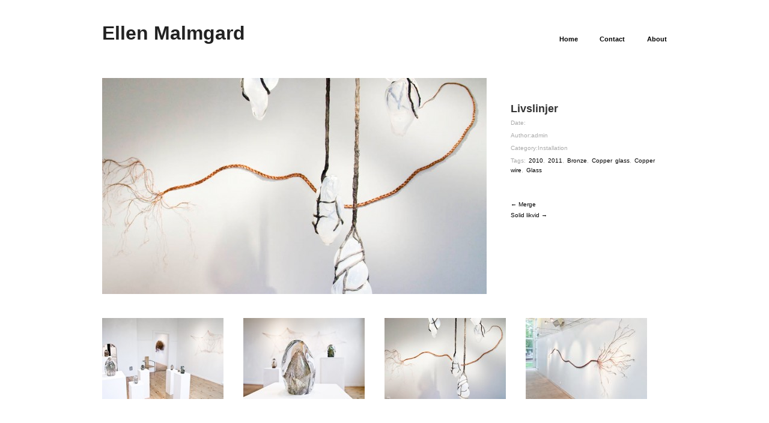

--- FILE ---
content_type: text/html; charset=UTF-8
request_url: http://www.ellenmalmgard.com/?p=1333
body_size: 15532
content:
<!DOCTYPE html>
<html lang="en-US">
<head>
	<meta charset="UTF-8" />
	<meta name="viewport" content="width=device-width, initial-scale=1.0" />
	<link rel="profile" href="http://gmpg.org/xfn/11" />
	<link rel="pingback" href="http://www.ellenmalmgard.com/newsite/xmlrpc.php" />
	<title>Ellen Malmgard | Ellen Malmgard</title>
<meta name="generator" content="WordPress 4.8.25" />
<meta name="template" content="Hatch 0.3.1" />

<!-- All in One SEO Pack 2.3.8 by Michael Torbert of Semper Fi Web Design[285,325] -->
<meta name="description"  content="Exhibition views, works in glass, copper and bronze." />

<meta name="keywords"  content="contemporary,art,sculpture,material,glass,copper,bronze,malmgård,2010,2011,copper glass,copper wire" />

<link rel="canonical" href="http://www.ellenmalmgard.com/?p=1333" />
<!-- /all in one seo pack -->
<link rel='dns-prefetch' href='//s.w.org' />
<link rel="alternate" type="application/rss+xml" title="Ellen Malmgard &raquo; Feed" href="http://www.ellenmalmgard.com/?feed=rss2" />
<link rel="alternate" type="application/rss+xml" title="Ellen Malmgard &raquo; Comments Feed" href="http://www.ellenmalmgard.com/?feed=comments-rss2" />
		<script type="text/javascript">
			window._wpemojiSettings = {"baseUrl":"https:\/\/s.w.org\/images\/core\/emoji\/2.3\/72x72\/","ext":".png","svgUrl":"https:\/\/s.w.org\/images\/core\/emoji\/2.3\/svg\/","svgExt":".svg","source":{"concatemoji":"http:\/\/www.ellenmalmgard.com\/newsite\/wp-includes\/js\/wp-emoji-release.min.js?ver=4.8.25"}};
			!function(t,a,e){var r,i,n,o=a.createElement("canvas"),l=o.getContext&&o.getContext("2d");function c(t){var e=a.createElement("script");e.src=t,e.defer=e.type="text/javascript",a.getElementsByTagName("head")[0].appendChild(e)}for(n=Array("flag","emoji4"),e.supports={everything:!0,everythingExceptFlag:!0},i=0;i<n.length;i++)e.supports[n[i]]=function(t){var e,a=String.fromCharCode;if(!l||!l.fillText)return!1;switch(l.clearRect(0,0,o.width,o.height),l.textBaseline="top",l.font="600 32px Arial",t){case"flag":return(l.fillText(a(55356,56826,55356,56819),0,0),e=o.toDataURL(),l.clearRect(0,0,o.width,o.height),l.fillText(a(55356,56826,8203,55356,56819),0,0),e===o.toDataURL())?!1:(l.clearRect(0,0,o.width,o.height),l.fillText(a(55356,57332,56128,56423,56128,56418,56128,56421,56128,56430,56128,56423,56128,56447),0,0),e=o.toDataURL(),l.clearRect(0,0,o.width,o.height),l.fillText(a(55356,57332,8203,56128,56423,8203,56128,56418,8203,56128,56421,8203,56128,56430,8203,56128,56423,8203,56128,56447),0,0),e!==o.toDataURL());case"emoji4":return l.fillText(a(55358,56794,8205,9794,65039),0,0),e=o.toDataURL(),l.clearRect(0,0,o.width,o.height),l.fillText(a(55358,56794,8203,9794,65039),0,0),e!==o.toDataURL()}return!1}(n[i]),e.supports.everything=e.supports.everything&&e.supports[n[i]],"flag"!==n[i]&&(e.supports.everythingExceptFlag=e.supports.everythingExceptFlag&&e.supports[n[i]]);e.supports.everythingExceptFlag=e.supports.everythingExceptFlag&&!e.supports.flag,e.DOMReady=!1,e.readyCallback=function(){e.DOMReady=!0},e.supports.everything||(r=function(){e.readyCallback()},a.addEventListener?(a.addEventListener("DOMContentLoaded",r,!1),t.addEventListener("load",r,!1)):(t.attachEvent("onload",r),a.attachEvent("onreadystatechange",function(){"complete"===a.readyState&&e.readyCallback()})),(r=e.source||{}).concatemoji?c(r.concatemoji):r.wpemoji&&r.twemoji&&(c(r.twemoji),c(r.wpemoji)))}(window,document,window._wpemojiSettings);
		</script>
		<style type="text/css">
img.wp-smiley,
img.emoji {
	display: inline !important;
	border: none !important;
	box-shadow: none !important;
	height: 1em !important;
	width: 1em !important;
	margin: 0 .07em !important;
	vertical-align: -0.1em !important;
	background: none !important;
	padding: 0 !important;
}
</style>
<link rel='stylesheet' id='style-css'  href='http://www.ellenmalmgard.com/newsite/wp-content/themes/hatch/style.css?ver=0.3.1' type='text/css' media='all' />
<link rel='stylesheet' id='contact-form-7-css'  href='http://www.ellenmalmgard.com/newsite/wp-content/plugins/contact-form-7/includes/css/styles.css?ver=4.4.2' type='text/css' media='all' />
<link rel='stylesheet' id='hatch_fancybox-stylesheet-css'  href='http://www.ellenmalmgard.com/newsite/wp-content/themes/hatch/js/fancybox/jquery.fancybox-1.3.4.css?ver=1' type='text/css' media='screen' />
<script type='text/javascript' src='http://www.ellenmalmgard.com/newsite/wp-includes/js/jquery/jquery.js?ver=1.12.4'></script>
<script type='text/javascript' src='http://www.ellenmalmgard.com/newsite/wp-includes/js/jquery/jquery-migrate.min.js?ver=1.4.1'></script>
<link rel='https://api.w.org/' href='http://www.ellenmalmgard.com/index.php?rest_route=/' />
<link rel="EditURI" type="application/rsd+xml" title="RSD" href="http://www.ellenmalmgard.com/newsite/xmlrpc.php?rsd" />
<link rel="wlwmanifest" type="application/wlwmanifest+xml" href="http://www.ellenmalmgard.com/newsite/wp-includes/wlwmanifest.xml" /> 
<link rel='prev' title='Merge' href='http://www.ellenmalmgard.com/?p=1331' />
<link rel='next' title='Solid likvid' href='http://www.ellenmalmgard.com/?p=1455' />
<link rel='shortlink' href='http://www.ellenmalmgard.com/?p=1333' />
<link rel="alternate" type="application/json+oembed" href="http://www.ellenmalmgard.com/index.php?rest_route=%2Foembed%2F1.0%2Fembed&#038;url=http%3A%2F%2Fwww.ellenmalmgard.com%2F%3Fp%3D1333" />
<link rel="alternate" type="text/xml+oembed" href="http://www.ellenmalmgard.com/index.php?rest_route=%2Foembed%2F1.0%2Fembed&#038;url=http%3A%2F%2Fwww.ellenmalmgard.com%2F%3Fp%3D1333&#038;format=xml" />

<!-- WP Youtube Player 1.7 by unijimpe -->

	<style type="text/css">

		/* Font size. */
					html { font-size: 14px; }
		
		/* Font family. */
					h1, h2, h3, h4, h5, h6, dl dt, blockquote, blockquote blockquote blockquote, #site-title, #menu-primary li a { font-family: 'Helvetica', serif; }
		
		/* Link color. */
					a, a:visited, .page-template-front .hfeed-more .hentry .entry-title a:hover, .entry-title a, .entry-title a:visited { color: #000000; }
			.read-more, .read-more:visited, .pagination a:hover, .comment-navigation a:hover, #respond #submit, .button, a.button, #subscribe #subbutton, .wpcf7-submit, #loginform .button-primary { background-color: #000000; }
				a:hover, a:focus { color: #000; }
		.read-more:hover, #respond #submit:hover, .button:hover, a.button:hover, #subscribe #subbutton:hover, .wpcf7-submit:hover, #loginform .button-primary:hover { background-color: #111; }

		/* Custom CSS. */
		
	
	</style>	


<!-- Style settings -->
<style type="text/css" media="all">
html { font-size: 14px; }
body { font-family: Helvetica, serif; }
a, a:visited, #footer a:hover, .entry-title a:hover { color: #000000; }
a:hover, a:focus { color: #000; }
</style>
</head>

<body class="wordpress  en_US parent-theme y2026 m01 d19 h05 monday logged-out singular singular-post singular-post-1333">

	
	<div id="container">
		
		<div class="wrap">

				
			<div id="header">
	
					
					<div id="branding">
						
																<h1 class="site-title"><a href="http://www.ellenmalmgard.com/" rel="home">Ellen Malmgard</a></h1>
										</div><!-- #branding -->
					
					
	
	<div id="menu-primary" class="menu-container">

		
		<div class="menu"><ul id="menu-primary-items" class=""><li id="menu-item-1338" class="menu-item menu-item-type-custom menu-item-object-custom menu-item-home menu-item-1338"><a href="http://www.ellenmalmgard.com/">Home</a></li>
<li id="menu-item-1339" class="menu-item menu-item-type-post_type menu-item-object-page menu-item-1339"><a href="http://www.ellenmalmgard.com/?page_id=665">Contact</a></li>
<li id="menu-item-1340" class="menu-item menu-item-type-post_type menu-item-object-page menu-item-1340"><a href="http://www.ellenmalmgard.com/?page_id=2">About</a></li>
</ul></div>
		
	</div><!-- #menu-primary .menu-container -->

	
				
	
						
					
			</div><!-- #header -->
	
				
				
			<div id="main">
	
				
	
	<div id="content">

		
		<div class="hfeed">

			
				
					
					<div id="post-1333" class="hentry post publish post-1 odd author-admin category-installation post_tag-2010 post_tag-2011 post_tag-bronze post_tag-copper-glass post_tag-copper-wire post_tag-glass">

												
						<div class="post-content">
							
							<img src="http://www.ellenmalmgard.com/newsite/wp-content/uploads/2014/05/livslinjer-640x360.jpg" alt="Livslinjer" class="single-thumbnail featured" width="640" height="360" />													
							<div class="post-aside">								
							
								<h1 class="post-title entry-title">Livslinjer</h1>
								
								<div class="byline byline-date">Date:<a href="http://www.ellenmalmgard.com/?p=1333"></a></div>
								
								<div class="byline byline-author">Author:<a href="http://www.ellenmalmgard.com/?author=1" title="Posts by admin" rel="author">admin</a></div>
								
								<div class="byline byline-ategory">Category:<a href="http://www.ellenmalmgard.com/?cat=27" rel="category">Installation</a></div>
								
								<div class="entry-meta">Tags: <a href="http://www.ellenmalmgard.com/?tag=2010" rel="tag">2010</a>, <a href="http://www.ellenmalmgard.com/?tag=2011" rel="tag">2011</a>, <a href="http://www.ellenmalmgard.com/?tag=bronze" rel="tag">Bronze</a>, <a href="http://www.ellenmalmgard.com/?tag=copper-glass" rel="tag">Copper glass</a>, <a href="http://www.ellenmalmgard.com/?tag=copper-wire" rel="tag">Copper wire</a>, <a href="http://www.ellenmalmgard.com/?tag=glass" rel="tag">Glass</a></div>
														
								<div class="byline byline-edit"></div>
								
								
	
		<div class="loop-nav">
			<div class="previous"><a href="http://www.ellenmalmgard.com/?p=1331" rel="prev">&larr; Merge</a></div>			<div class="next"><a href="http://www.ellenmalmgard.com/?p=1455" rel="next">Solid likvid &rarr;</a></div>		</div><!-- .loop-nav -->

									
							</div>
						
							<div class="entry-content">
								
			<div id='gallery-1333-1' class='gallery gallery-1333'>
				<div class='gallery-row gallery-col-4 gallery-clear'>
					<figure class='gallery-item col-4'>
						<div class='gallery-icon '><a href='http://www.ellenmalmgard.com/newsite/wp-content/uploads/2014/05/sjalensboning1.jpg'><img width="202" height="135" src="http://www.ellenmalmgard.com/newsite/wp-content/uploads/2014/05/sjalensboning1-202x135.jpg" class="attachment-thumbnail size-thumbnail" alt="" srcset="http://www.ellenmalmgard.com/newsite/wp-content/uploads/2014/05/sjalensboning1-202x135.jpg 202w, http://www.ellenmalmgard.com/newsite/wp-content/uploads/2014/05/sjalensboning1-449x300.jpg 449w, http://www.ellenmalmgard.com/newsite/wp-content/uploads/2014/05/sjalensboning1-950x633.jpg 950w, http://www.ellenmalmgard.com/newsite/wp-content/uploads/2014/05/sjalensboning1.jpg 1000w" sizes="(max-width: 202px) 100vw, 202px" /></a></div>
					</figure>
					<figure class='gallery-item col-4'>
						<div class='gallery-icon '><a href='http://www.ellenmalmgard.com/newsite/wp-content/uploads/2014/05/sjalensboning2.jpg'><img width="202" height="135" src="http://www.ellenmalmgard.com/newsite/wp-content/uploads/2014/05/sjalensboning2-202x135.jpg" class="attachment-thumbnail size-thumbnail" alt="" srcset="http://www.ellenmalmgard.com/newsite/wp-content/uploads/2014/05/sjalensboning2-202x135.jpg 202w, http://www.ellenmalmgard.com/newsite/wp-content/uploads/2014/05/sjalensboning2-449x300.jpg 449w, http://www.ellenmalmgard.com/newsite/wp-content/uploads/2014/05/sjalensboning2-950x633.jpg 950w, http://www.ellenmalmgard.com/newsite/wp-content/uploads/2014/05/sjalensboning2.jpg 1000w" sizes="(max-width: 202px) 100vw, 202px" /></a></div>
					</figure>
					<figure class='gallery-item col-4'>
						<div class='gallery-icon '><a href='http://www.ellenmalmgard.com/newsite/wp-content/uploads/2014/05/livslinjer.jpg'><img width="202" height="135" src="http://www.ellenmalmgard.com/newsite/wp-content/uploads/2014/05/livslinjer-202x135.jpg" class="attachment-thumbnail size-thumbnail" alt="" srcset="http://www.ellenmalmgard.com/newsite/wp-content/uploads/2014/05/livslinjer-202x135.jpg 202w, http://www.ellenmalmgard.com/newsite/wp-content/uploads/2014/05/livslinjer-449x300.jpg 449w, http://www.ellenmalmgard.com/newsite/wp-content/uploads/2014/05/livslinjer-950x633.jpg 950w, http://www.ellenmalmgard.com/newsite/wp-content/uploads/2014/05/livslinjer.jpg 1000w" sizes="(max-width: 202px) 100vw, 202px" /></a></div>
					</figure>
					<figure class='gallery-item col-4'>
						<div class='gallery-icon '><a href='http://www.ellenmalmgard.com/newsite/wp-content/uploads/2014/05/flata3.jpg'><img width="202" height="135" src="http://www.ellenmalmgard.com/newsite/wp-content/uploads/2014/05/flata3-202x135.jpg" class="attachment-thumbnail size-thumbnail" alt="" srcset="http://www.ellenmalmgard.com/newsite/wp-content/uploads/2014/05/flata3-202x135.jpg 202w, http://www.ellenmalmgard.com/newsite/wp-content/uploads/2014/05/flata3-450x300.jpg 450w, http://www.ellenmalmgard.com/newsite/wp-content/uploads/2014/05/flata3-768x512.jpg 768w, http://www.ellenmalmgard.com/newsite/wp-content/uploads/2014/05/flata3-950x634.jpg 950w, http://www.ellenmalmgard.com/newsite/wp-content/uploads/2014/05/flata3.jpg 1000w" sizes="(max-width: 202px) 100vw, 202px" /></a></div>
					</figure>
				</div>
			</div><!-- .gallery -->

<p>&nbsp;</p>
															</div><!-- .entry-content -->

													
						</div><!-- .post-content -->

					</div><!-- .hentry -->

					
					
					
					
				
			
		</div><!-- .hfeed -->

		
		

	</div><!-- #content -->

	
				
				
		</div><!-- #main -->

		
				

		
		<div id="footer">

			
			<div class="footer-content">
			
                
                <p class="copyright">Copyright &#169; 2026 <a href="http://www.ellenmalmgard.com/" rel="home">Ellen Malmgard</a></p>
				<p class="credit">Powered by <a href="http://wordpress.org">WordPress</a> and <a href="http://alienwp.com">Hatch</a></p>

				
			</div>

			
		</div><!-- #footer -->

				
		</div><!-- .wrap -->

	</div><!-- #container -->

		
	<script type='text/javascript' src='http://www.ellenmalmgard.com/newsite/wp-content/plugins/contact-form-7/includes/js/jquery.form.min.js?ver=3.51.0-2014.06.20'></script>
<script type='text/javascript'>
/* <![CDATA[ */
var _wpcf7 = {"loaderUrl":"http:\/\/www.ellenmalmgard.com\/newsite\/wp-content\/plugins\/contact-form-7\/images\/ajax-loader.gif","recaptchaEmpty":"Please verify that you are not a robot.","sending":"Sending ..."};
/* ]]> */
</script>
<script type='text/javascript' src='http://www.ellenmalmgard.com/newsite/wp-content/plugins/contact-form-7/includes/js/scripts.js?ver=4.4.2'></script>
<script type='text/javascript' src='http://www.ellenmalmgard.com/newsite/wp-content/themes/hatch/js/fancybox/jquery.fancybox-1.3.4.pack.js?ver=1.0'></script>
<script type='text/javascript' src='http://www.ellenmalmgard.com/newsite/wp-content/themes/hatch/js/jquery.fitvids.js?ver=1.0'></script>
<script type='text/javascript' src='http://www.ellenmalmgard.com/newsite/wp-content/themes/hatch/js/footer-scripts.js?ver=1.0'></script>
<script type='text/javascript' src='http://www.ellenmalmgard.com/newsite/wp-content/themes/hatch/library/js/drop-downs.min.js?ver=20130805'></script>
<script type='text/javascript' src='http://www.ellenmalmgard.com/newsite/wp-includes/js/wp-embed.min.js?ver=4.8.25'></script>

</body>
</html>